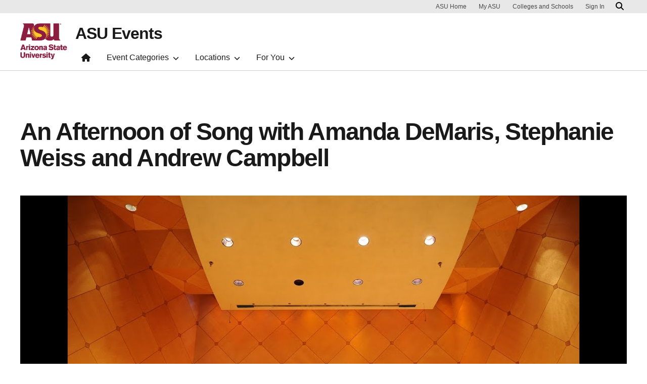

--- FILE ---
content_type: text/html; charset=UTF-8
request_url: https://asuevents.asu.edu/event/afternoon-song-amanda-demaris-stephanie-weiss-and-andrew-campbell?eventDate=2023-09-17&id=0
body_size: 10077
content:
<!DOCTYPE html>
<html lang="en" dir="ltr">
  <head>
    <meta charset="utf-8" />
<script>window.dataLayer = window.dataLayer || [];</script>
<script>
    // Google Tag Manager - GTM-KDWN8Z
    (function(w,d,s,l,i){w[l]=w[l]||[];w[l].push({'gtm.start':
    new Date().getTime(),event:'gtm.js'});var f=d.getElementsByTagName(s)[0],
    j=d.createElement(s),dl=l!='dataLayer'?'&amp;l='+l:'';j.async=true;j.src=
    '//www.googletagmanager.com/gtm.js?id='+i+dl;f.parentNode.insertBefore(j,f);
    })(window,document,'script','dataLayer','GTM-KDWN8Z');
</script>
<meta name="description" content="Please join Stephanie Weiss, Amanda DeMaris and Andrew Campbell as they present an afternoon of magnificent works for voice and piano." />
<link rel="canonical" href="https://asuevents.asu.edu/event/afternoon-song-amanda-demaris-stephanie-weiss-and-andrew-campbell" />
<meta name="Generator" content="Drupal 10 (https://www.drupal.org)" />
<meta name="MobileOptimized" content="width" />
<meta name="HandheldFriendly" content="true" />
<meta name="viewport" content="width=device-width, initial-scale=1.0" />
<meta name="cmsversion" content="Webspark: 2.17.0" />
<link rel="icon" href="/themes/custom/renovation_asuevents/favicon.ico" type="image/vnd.microsoft.icon" />
<script>window.a2a_config=window.a2a_config||{};a2a_config.callbacks=[];a2a_config.overlays=[];a2a_config.templates={};a2a_config.icon_color = "#000";</script>

    <title>An Afternoon of Song with Amanda DeMaris, Stephanie Weiss and Andrew Campbell | ASU Events</title>
    <link rel="stylesheet" media="all" href="/sites/g/files/litvpz3506/files/css/css_JxKVhKHRwnsOeUk5dxzcBb7Gux7yK5rCIkiyFf5tf08.css?delta=0&amp;language=en&amp;theme=renovation_asuevents&amp;include=[base64]" />
<link rel="stylesheet" media="all" href="/sites/g/files/litvpz3506/files/css/css_pFBRi7UENUsHasGJRK_v-4htSj79AhTM7Sqwxz9Jieg.css?delta=1&amp;language=en&amp;theme=renovation_asuevents&amp;include=[base64]" />
<link rel="stylesheet" media="all" href="/sites/g/files/litvpz3506/files/css/css_mjfjipQQ4ZFsb5n9xi9J9lQLv2psvfznAFdv1mnL4A0.css?delta=2&amp;language=en&amp;theme=renovation_asuevents&amp;include=[base64]" />

    
            <script defer src="/libraries/fontawesome/js/all.min.js"></script>
    <script defer src="/profiles/contrib/webspark/themes/renovation/js/asuawesome.js"></script>
  </head>
  <body class="node-47063 node-type--asu-event">
    
    <!-- Google Tag Manager (noscript) - GTM-KDWN8Z -->
    <noscript><iframe src="//www.googletagmanager.com/ns.html?id=GTM-KDWN8Z"
    height="0" width="0" style="display:none;visibility:hidden"></iframe>
    </noscript>
    <!-- End Google Tag Manager (noscript) - GTM-KDWN8Z -->

      <div class="dialog-off-canvas-main-canvas" data-off-canvas-main-canvas>
      <header>
        
  <div class="block block--renovation-asuevents-asubrandheader">

  
    

            
        <!-- Header component will be initialized in this container. -->
        <div id="ws2HeaderContainer"></div>
      
  </div>


  </header>
<main>
  <div class="page page-wrapper-webspark ">
    <div class="pt-5 pb-5">

              <div class="page__pre-content center-container max-size-container">
          <div class="container">
            
          </div>
        </div>
      
              <div id="skip-to-content" class="page__content center-container max-size-container">
            <div data-drupal-messages-fallback class="hidden"></div>
<article  data-history-node-id="47063" class="node asu-event asu-event--full" >
  
  
              <div class="layout__fixed-width">
          <div  class="bg-top bg-percent-100 max-size-container center-container bg-white">
        <div class="container">
          <div class="row">
            <div class="col-12">
              <div  class="layout__region layout__region--first">
                
  <div class="block">

  
    

  
  </div>

  <div class="block">

  
    

            
        
<h1 class="article">
  An Afternoon of Song with Amanda DeMaris, Stephanie Weiss and Andrew Campbell
</h1>
  
      
  </div>

  <div class="block">

  
    

                
<img loading="lazy" src="/sites/g/files/litvpz3506/files/2023-08/Katzin%20Concert%20Hall_0.jpg" width="1280" height="720" alt="" class="img-fluid" />



      
  </div>

              </div>
            </div>
          </div>
        </div>
      </div>
      </div>
<div  class="6-6 bg-top bg-percent-100 uds-flex-order-reversed bg-white">
  <div class="container">
    <div class="row">
              <div  class="layout__region layout__region--first col-md-6">
          
  <div class="views-element-container block">

  
    

            <div>
<div class="event-description view js-view-dom-id-b3727e987a09294621600e22b3abc4e019bfc2e52d0bdcb0cdf63a94cab0e1ba view-event-info-blocks">
       
        
        
        
            <div class="view-content">
        
    <div class="views-row">
          <div class="views-field views-field-nothing-1"><span class="field-content"><h2>Event description</h2></span></div><div class="views-field views-field-term-node-tid"><span class="field-content event-pills-detail"><ul><li>Arts and entertainment</li><li>Family friendly</li><li>Open to the public</li></ul></span></div><div class="views-field views-field-body"><div class="field-content"><p>Please join Stephanie Weiss, Amanda DeMaris and Andrew Campbell as they present an afternoon of magnificent works for voice and piano.</p>

<p>Ravel's&nbsp;<em>Shéhérazade&nbsp;</em>sets the atmospheric poetry of Tristan Klingsor in a musical representation of the heroine and narrator of "One Thousand and One Nights", the legendary collection of Middle Eastern folk tales. This evocative music has been described as moving from rich voluptuousness and gentle lyricism to languid sensuousness. We will also feature a performance of Genius Child, Ricky Ian Gordon's setting of the poetry of Langston Hughes, which references a wide variety of American musical styles. An afternoon not to be missed!</p>

<p><span><span><span><span><strong><span><span>All ticket sales are online only and open three weeks prior to event dates. There will be no in-person sales at the event.</span></span></strong></span></span></span></span><span><span><span><span><span><span><span> Please purchase tickets in advance. Guests who do not have a ticket at the door will be directed to purchase them online. Additional ticket service fees apply to every purchase. </span></span></span></span></span></span></span></p>

<p><span><span><span><strong><span><span>Face coverings</span></span></strong></span></span></span><span><span><span><span><span><span>&nbsp;are recommended in School of Music, Dance and Theatre indoor performance spaces. University COVID-19 information may be found at&nbsp;</span></span></span></span></span></span><a href="https://eoss.asu.edu/health/announcements/coronavirus"><span><span><span><span><span><span><span><span>https://eoss.asu.edu/health/announcements/coronavirus</span></span></span></span></span></span></span></span></a><span><span><span><span><span><span>.</span></span></span></span></span></span></p></div></div><div class="views-field views-field-field-event-contact-email"><div class="field-content event-contact"><h3>Event contact</h3>
<div><strong>Herberger Institute Box Office</strong></div>
<div>480-965-6447</div>
<div><a href="/cdn-cgi/l/email-protection#f890919a9780979e9e919b9db8998b8dd69d9c8d"><span class="__cf_email__" data-cfemail="82eaebe0edfaede4e4ebe1e7c2e3f1f7ace7e6f7">[email&#160;protected]</span></a></div></div></div>
      </div>

      </div>
      
        
        
        
        
        </div>
</div>

      
  </div>

  <div class="block">

  
    

            <span class="a2a_kit a2a_kit_size_32 addtoany_list" data-a2a-url="https://asuevents.asu.edu/event/afternoon-song-amanda-demaris-stephanie-weiss-and-andrew-campbell" data-a2a-title="An Afternoon of Song with Amanda DeMaris, Stephanie Weiss and Andrew Campbell"><a class="a2a_button_facebook"></a><a class="a2a_button_twitter"></a><a class="a2a_button_linkedin"></a><a class="a2a_button_snapchat"></a><a class="a2a_button_pinterest"></a><a class="a2a_button_email"></a><a class="a2a_dd addtoany_share" href="https://www.addtoany.com/share#url=https%3A%2F%2Fasuevents.asu.edu%2Fevent%2Fafternoon-song-amanda-demaris-stephanie-weiss-and-andrew-campbell&amp;title=An%20Afternoon%20of%20Song%20with%20Amanda%20DeMaris%2C%20Stephanie%20Weiss%20and%20Andrew%20Campbell"></a></span>

      
  </div>

        </div>
                    <div  class="layout__region layout__region--second col-md-6">
          
  <div class="views-element-container block">

  
    

            <div>
<div class="event-details view js-view-dom-id-254e4afb5cdfb9d0b4b896b2c184dad07e0adb4d2971b215b3a7226aa80d0d7e view-event-info-blocks">
       
        
        
        
            <div class="view-content">
        
    <div class="views-row">
          <div class="views-field views-field-field-event-date-value-1"><span class="field-content event-date">
<div class="event-date-label">
    <i class="far fa-calendar"></i>
<strong>Date</strong></div>
<h2>Sunday, September 17, 2023</h2></span></div><div class="views-field views-field-nothing"><span class="field-content"><a class="myCal" href="text/calendar;charset=utf8;base64,[base64]">Add to calendar</a> | <a class="gCal" href="https://calendar.google.com/calendar/render?action=TEMPLATE&amp;dates=20230917T143000/20230917T160000&amp;ctz=America/Phoenix&amp;text=An+Afternoon+of+Song+with+Amanda+DeMaris%2C+Stephanie+Weiss+and+Andrew+Campbell&amp;details=%3Cp%3EPlease+join+Stephanie+Weiss%2C+Amanda+DeMaris+and+Andrew+Campbell+as+they+present+an+afternoon+of+magnificent+works+for+voice+and+piano.%3C%2Fp%3E%0A%0A%3Cp%3ERavel%27s%26nbsp%3B%3Cem%3ESh%C3%A9h%C3%A9razade%26nbsp%3B%3C%2Fem%3Esets+the+atmospheric+poetry+of+Tristan+Klingsor+in+a+musical+representation+of+the+heroine+and+narrator+of+%22One+Thousand+and+One+Nights%22%2C+the+legendary+collection+of+Middle+Eastern+folk+tales.+This+evocative+music+has+been+described+as+moving+from+rich+voluptuousness+and+gentle+lyricism+to+languid+sensuousness.+We+will+also+feature+a+performance+of+Genius+Child%2C+Ricky+Ian+Gordon%27s+setting+of+the+poetry+of+Langston+Hughes%2C+which+references+a+wide+variety+of+American+musical+styles.+An+afternoon+not+to+be+missed%21%3C%2Fp%3E%0A%0A%3Cp%3E%3Cspan%3E%3Cspan%3E%3Cspan%3E%3Cspan%3E%3Cstrong%3E%3Cspan%3E%3Cspan%3EAll+ticket+sales+are+online+only+and+open+three+weeks+prior+to+event+dates.+There+will+be+no+in-person+sales+at+the+event.%3C%2Fspan%3E%3C%2Fspan%3E%3C%2Fstrong%3E%3C%2Fspan%3E%3C%2Fspan%3E%3C%2Fspan%3E%3C%2Fspan%3E%3Cspan%3E%3Cspan%3E%3Cspan%3E%3Cspan%3E%3Cspan%3E%3Cspan%3E%3Cspan%3E+Please+purchase+tickets+in+advance.+Guests+who+do+not+have+a+ticket+at+the+door+will+be+directed+to+purchase+them+online.+Additional+ticket+service+fees+apply+to+every+purchase.+%3C%2Fspan%3E%3C%2Fspan%3E%3C%2Fspan%3E%3C%2Fspan%3E%3C%2Fspan%3E%3C%2Fspan%3E%3C%2Fspan%3E%3C%2Fp%3E%0A%0A%3Cp%3E%3Cspan%3E%3Cspan%3E%3Cspan%3E%3Cstrong%3E%3Cspan%3E%3Cspan%3EFace+coverings%3C%2Fspan%3E%3C%2Fspan%3E%3C%2Fstrong%3E%3C%2Fspan%3E%3C%2Fspan%3E%3C%2Fspan%3E%3Cspan%3E%3Cspan%3E%3Cspan%3E%3Cspan%3E%3Cspan%3E%3Cspan%3E%26nbsp%3Bare+recommended+in+School+of+Music%2C+Dance+and+Theatre+indoor+performance+spaces.+University+COVID-19+information+may+be+found+at%26nbsp%3B%3C%2Fspan%3E%3C%2Fspan%3E%3C%2Fspan%3E%3C%2Fspan%3E%3C%2Fspan%3E%3C%2Fspan%3E%3Ca+href%3D%22https%3A%2F%2Feoss.asu.edu%2Fhealth%2Fannouncements%2Fcoronavirus%22%3E%3Cspan%3E%3Cspan%3E%3Cspan%3E%3Cspan%3E%3Cspan%3E%3Cspan%3E%3Cspan%3E%3Cspan%3Ehttps%3A%2F%2Feoss.asu.edu%2Fhealth%2Fannouncements%2Fcoronavirus%3C%2Fspan%3E%3C%2Fspan%3E%3C%2Fspan%3E%3C%2Fspan%3E%3C%2Fspan%3E%3C%2Fspan%3E%3C%2Fspan%3E%3C%2Fspan%3E%3C%2Fa%3E%3Cspan%3E%3Cspan%3E%3Cspan%3E%3Cspan%3E%3Cspan%3E%3Cspan%3E.%3C%2Fspan%3E%3C%2Fspan%3E%3C%2Fspan%3E%3C%2Fspan%3E%3C%2Fspan%3E%3C%2Fspan%3E%3C%2Fp%3E&amp;location=Katzin+Concert+Hall%2C+Music+Building+50+East+Gammage+Pkwy+Tempe%2C+AZ+85281">Add to Google calendar</a></span></div><div><div class="bs-gray-5"></div></div><div class="views-field views-field-nothing-2"><span class="field-content"><br /></span></div><div class="views-field views-field-nothing-1"><span class="field-content"><br /><div class="event-time-label"><i class="fas fa-clock"></i> <strong>Time</strong></div></span></div><div><div> 


</div></div><div><span><span class="field-content event-date"><h2><span class="smart-date--time">2:30 pm</span> &ndash; <span class="smart-date--time">4:00 pm (MST)</span> </h2><br /></span></span></div><div class="views-field views-field-field-event-location-title event-location"><div class="field-content"><div class="event-location-label"><i class="fa fa-map-marker-alt fas"></i> <strong>Location</strong></div>
<h2>Katzin Concert Hall, Music Building </h2>
<div><a class="mapLink" href="https://goo.gl/maps/jDx9DqjPjAJLWy639">50 East Gammage Pkwy Tempe AZ 85281</a></div></div></div><div class="views-field views-field-field-asu-events-price-desc"><div class="field-content event-cost"><div class="event-cost-label"><i class="fas fa-piggy-bank"></i> <strong>Cost</strong></div>
<h2>$10 General Admission | $5 Students</h2></div></div><div class="views-field views-field-field-call-to-action-button-text"><div class="field-content event-cta"><a href="https://beta.purplepass.com/songfall23" class="btn btn-gold">Purchase tickets</a></div></div><div class="views-field views-field-field-call-to-action-button-text-1"><div class="field-content"></div></div>
      </div>

      </div>
      
        
        
        
        
        </div>
</div>

      
  </div>

        </div>
          </div>
  </div>
</div>

  </article>



        </div>
          </div>
  </div>
</main>
  <footer class="page__footer" id="asu-footer" role="contentinfo">
      
  <div class="block block--renovation-asuevents-asufooter">

  
    

              <div class="wrapper" id="wrapper-endorsed-footer">
    <div class="container" id="endorsed-footer">
      <div class="row">
        <div class="col-md" id="endorsed-logo">
                      <a
              href="https://www.asu.edu"
              data-ga-footer-type="internal link"
              data-ga-footer-section="primary footer"
              data-ga-footer="asu logo"
              data-ga-footer-component=""
            >
              <img
                src="/profiles/contrib/webspark/modules/asu_footer/img/ASU-EndorsedLogo.png"
                loading="lazy" height="192" width="692"
                alt="Arizona State University."
              />
            </a>
                  </div>
        <div class="col-md" id="social-media">
          <nav class="nav" aria-label="Social Media">
                          <a
                class="nav-link"
                href="https://www.facebook.com/arizonastateuniversity"
                data-ga-footer-type="external link"
                data-ga-footer-section="primary footer"
                data-ga-footer="facebook icon"
                data-ga-footer-component=""
              >
                <span title="Facebook Social Media Icon" class="fab fa-facebook-square"></span>
              </a>
                                      <a
                class="nav-link"
                href="https://twitter.com/asu"
                data-ga-footer-type="external link"
                data-ga-footer-section="primary footer"
                data-ga-footer="twitter icon"
                data-ga-footer-component=""
              >
                <span title="X / Twitter Social Media Icon" class="fab fa-square-x-twitter"></span>
              </a>
                                      <a
                class="nav-link"
                href="https://www.instagram.com/arizonastateuniversity"
                data-ga-footer-type="external link"
                data-ga-footer-section="primary footer"
                data-ga-footer="instagram icon"
                data-ga-footer-component=""
              >
                <span title="Instagram Social Media Icon" class="fab fa-instagram-square"></span>
              </a>
                                      <a
                class="nav-link"
                href="https://www.youtube.com/user/ASU"
                data-ga-footer-type="external link"
                data-ga-footer-section="primary footer"
                data-ga-footer="youtube icon"
                data-ga-footer-component=""
              >
                <span title="YouTube Social Media Icon" class="fab fa-youtube-square"></span>
              </a>
                                      <a
                class="nav-link"
                href="https://www.linkedin.com/company/arizona-state-university"
                data-ga-footer-type="external link"
                data-ga-footer-section="primary footer"
                data-ga-footer="linkedin icon"
                data-ga-footer-component=""
              >
                <span title="LinkedIn Social Media Icon" class="fab fa-linkedin"></span>
              </a>
                      </nav>
        </div>
      </div>
    </div>
  </div>

  <div class="wrapper" id="wrapper-footer-columns">
    <div class="container" id="footer-columns">
      <div class="row">
        <div class="col-xl" id="info-column">
          <div class="h5">ASU Events</div>
                      <p class="contact-link">
            <a data-ga-footer-type="internal link" data-ga-footer-region="footer" data-ga-footer-section="primary footer" data-ga-footer="Contact Us" data-ga-footer-component="ASU Events" href="/cdn-cgi/l/email-protection#b3d6c5d6ddc7c0f3d2c0c69dd6d7c68ce0c6d1d9d6d0c78efa968183dbd2c5d6968183d2968183c2c6d6c0c7dadcdd968183d2d1dcc6c7968183c7dbd6968183d2c0c6d6c5d6ddc7c09dd2c0c69dd6d7c6968183c0cac0c7d6de">Contact Us</a></p>
                                <p class="contribute-button">
            <a
              data-ga-footer-type="internal link"
              data-ga-footer-region="footer"
              data-ga-footer-section="primary footer"
              data-ga-footer="Support ASU"
              data-ga-footer-component="ASU Events"
              href="https://www.asufoundation.org" class="btn btn-small btn-gold">Support ASU</a></p>
                  </div>
                <div class="col-xl flex-footer">
          <div class="card accordion-item desktop-disable-xl">
                      <div class="accordion-header">
              <div class="h5">
                <a
                  id="footlink-header-second-1"
                  class="collapsed"
                  data-bs-toggle="collapse"
                  data-ga-footer-type="internal link"
                  data-ga-footer-region="footer"
                  data-ga-footer-section="primary footer"
                  data-ga-footer-component=""
                  data-ga-footer="ASU Events"
                  href="#footlink-second-1"
                  role="button"
                  aria-expanded="false"
                  aria-controls="footlink-second-1"
                >
                  ASU Events
                  <span class="fas fa-chevron-up"></span>
                </a>
              </div>
            </div>
            <div
              id="footlink-second-1"
              role="region"
              class="collapse accordion-body">
                                                        <a href="https://students.asu.edu/academic-calendar"
                  class="nav-link"
                  data-ga-footer-type="internal link"
                  data-ga-footer-region="footer"
                  data-ga-footer-section="primary footer"
                  data-ga-footer="Academic Calendar"
                  data-ga-footer-component="ASU Events"
                  >Academic Calendar</a>
                                                        <a href="https://cfo.asu.edu/holiday-schedule"
                  class="nav-link"
                  data-ga-footer-type="internal link"
                  data-ga-footer-region="footer"
                  data-ga-footer-section="primary footer"
                  data-ga-footer="ASU Holiday Schedule"
                  data-ga-footer-component="ASU Events"
                  >ASU Holiday Schedule</a>
                                                        <a href="https://eoss.asu.edu/cora/holidays"
                  class="nav-link"
                  data-ga-footer-type="internal link"
                  data-ga-footer-region="footer"
                  data-ga-footer-section="primary footer"
                  data-ga-footer="Religious Holidays and Observances"
                  data-ga-footer-component="ASU Events"
                  >Religious Holidays and Observances</a>
                                      </div>
                    </div>
        </div>
                <div class="col-xl flex-footer">
          <div class="card accordion-item desktop-disable-xl">
                      <div class="accordion-header">
              <div class="h5">
                <a
                  id="footlink-header-third-1"
                  class="collapsed"
                  data-bs-toggle="collapse"
                  data-ga-footer-type="internal link"
                  data-ga-footer-region="footer"
                  data-ga-footer-section="primary footer"
                  data-ga-footer-component=""
                  data-ga-footer="University"
                  href="#footlink-third-1"
                  role="button"
                  aria-expanded="false"
                  aria-controls="footlink-third-1"
                >
                  University
                  <span class="fas fa-chevron-up"></span>
                </a>
              </div>
            </div>
            <div
              id="footlink-third-1"
              role="region"
              class="collapse accordion-body">
                                                        <a href="https://admission.asu.edu/contact"
                  class="nav-link"
                  data-ga-footer-type="internal link"
                  data-ga-footer-region="footer"
                  data-ga-footer-section="primary footer"
                  data-ga-footer="Admissions"
                  data-ga-footer-component="University"
                  >Admissions</a>
                                                        <a href="https://tuition.asu.edu/"
                  class="nav-link"
                  data-ga-footer-type="internal link"
                  data-ga-footer-region="footer"
                  data-ga-footer-section="primary footer"
                  data-ga-footer="Financial Aid"
                  data-ga-footer-component="University"
                  >Financial Aid</a>
                                                        <a href="https://president.asu.edu/"
                  class="nav-link"
                  data-ga-footer-type="internal link"
                  data-ga-footer-region="footer"
                  data-ga-footer-section="primary footer"
                  data-ga-footer="President&#039;s Office"
                  data-ga-footer-component="University"
                  >President&#039;s Office</a>
                                                        <a href="https://www.asu.edu/about"
                  class="nav-link"
                  data-ga-footer-type="internal link"
                  data-ga-footer-region="footer"
                  data-ga-footer-section="primary footer"
                  data-ga-footer="About ASU"
                  data-ga-footer-component="University"
                  >About ASU</a>
                                      </div>
                    </div>
        </div>
              </div>
    </div>
  </div>

<div class="wrapper" id="wrapper-footer-innovation">
  <div class="container" id="footer-innovation">
    <div class="row">
      <div class="col">
        <div class="d-flex footer-innovation-links">
          <nav class="nav" aria-label="University Services">
            <a
              class="nav-link"
              href="https://www.asu.edu/about/locations-maps"
              data-ga-footer-type="internal link"
              data-ga-footer-section="secondary footer"
              data-ga-footer="maps and locations"
              data-ga-footer-component=""
            >Maps and Locations</a>
            <a
              class="nav-link"
              href="https://cfo.asu.edu/applicant"
              data-ga-footer-type="internal link"
              data-ga-footer-section="secondary footer"
              data-ga-footer="jobs"
              data-ga-footer-component=""
            >Jobs</a>
            <a
              class="nav-link"
              href="https://search.asu.edu/?search-tabs=web_dir_faculty_staff"
              data-ga-footer-type="internal link"
              data-ga-footer-section="secondary footer"
              data-ga-footer="directory"
              data-ga-footer-component=""
            >Directory</a>
            <a
              class="nav-link"
              href="https://www.asu.edu/about/contact"
              data-ga-footer-type="internal link"
              data-ga-footer-section="secondary footer"
              data-ga-footer="contact asu"
              data-ga-footer-component=""
            >Contact ASU</a>
            <a
              class="nav-link"
              href="https://my.asu.edu"
              data-ga-footer-type="internal link"
              data-ga-footer-section="secondary footer"
              data-ga-footer="my asu"
              data-ga-footer-component=""
            >My ASU</a>
          </nav>
          <a
            class="img-link"
            href="https://www.asu.edu/rankings"
            data-ga-footer-type="internal link"
            data-ga-footer-section="secondary footer"
            data-ga-footer="#1 in the u.s. for innovation"
            data-ga-footer-component=""
          >
            <img src="/profiles/contrib/webspark/modules/asu_footer/img/footer-rank.png" loading="lazy" height="105" width="640" alt="Repeatedly ranked #1 on 30+ lists in the last 3 years">
          </a>
        </div>
      </div>
    </div>
  </div>
</div>

<div class="wrapper" id="wrapper-footer-colophon">
  <div class="container" id="footer-colophon">
    <div class="row">
      <div class="col">
        <div class="footer-legal-links">
          <nav class="nav colophon" aria-label="University Legal and Compliance">
            <a
              class="nav-link"
              href="https://www.asu.edu/about/copyright-trademark"
              data-ga-footer-type="internal link"
              data-ga-footer-section="tertiary footer"
              data-ga-footer="copyright and trademark"
              data-ga-footer-component=""
            >Copyright and Trademark</a>
            <a
              class="nav-link"
              href="https://accessibility.asu.edu/report"
              data-ga-footer-type="internal link"
              data-ga-footer-section="tertiary footer"
              data-ga-footer="accessibility"
              data-ga-footer-component=""
            >Accessibility</a>
            <a
              class="nav-link"
              href="https://www.asu.edu/about/privacy"
              data-ga-footer-type="internal link"
              data-ga-footer-section="tertiary footer"
              data-ga-footer="privacy"
              data-ga-footer-component=""
            >Privacy</a>
            <a
              class="nav-link"
              href="https://www.asu.edu/about/terms-of-use"
              data-ga-footer-type="internal link"
              data-ga-footer-section="tertiary footer"
              data-ga-footer="terms of use"
              data-ga-footer-component=""
            >Terms of Use</a>
            <a
              class="nav-link"
              href="https://www.asu.edu/emergency"
              data-ga-footer-type="internal link"
              data-ga-footer-section="tertiary footer"
              data-ga-footer="emergency"
              data-ga-footer-component=""
            >Emergency</a>
          </nav>
        </div>
      </div>
    </div>
  </div>
</div>

      
  </div>


  </footer>

  </div>

    
    <script data-cfasync="false" src="/cdn-cgi/scripts/5c5dd728/cloudflare-static/email-decode.min.js"></script><script type="application/json" data-drupal-selector="drupal-settings-json">{"path":{"baseUrl":"\/","pathPrefix":"","currentPath":"node\/47063","currentPathIsAdmin":false,"isFront":false,"currentLanguage":"en","themeUrl":"themes\/custom\/renovation_asuevents","currentQuery":{"eventDate":"2023-09-17","id":"0"}},"pluralDelimiter":"\u0003","suppressDeprecationErrors":true,"asu_brand":{"props":{"baseUrl":"https:\/\/asuevents.asu.edu\/","title":"ASU Events","parentOrg":"","parentOrgUrl":"","expandOnHover":0,"loginLink":"\/caslogin","logoutLink":"\/caslogout","loggedIn":false,"userName":"","navTree":[{"href":"\/","text":"Home","items":"","buttons":"","type":"icon-home","class":"home"},{"href":"","text":"Event Categories","items":[[{"href":"\/?category%5B1401%5D=1401\u0026eventDate%5Bmin%5D=\u0026eventDate%5Bmax%5D=","text":"Academic Events","type":null,"children":[]},{"href":"\/?category%5B1400%5D=1400\u0026eventDate%5Bmin%5D=\u0026eventDate%5Bmax%5D=","text":"Arts and Entertainment","type":null,"children":[]},{"href":"\/?category%5B1402%5D=1402\u0026eventDate%5Bmin%5D=\u0026eventDate%5Bmax%5D=","text":"Campus Life","type":null,"children":[]},{"href":"\/?category%5B1403%5D=1403\u0026eventDate%5Bmin%5D=\u0026eventDate%5Bmax%5D=","text":"Community Service","type":null,"children":[]},{"href":"\/?category%5B1405%5D=1405\u0026eventDate%5Bmin%5D=\u0026eventDate%5Bmax%5D=","text":"Family Friendly","type":null,"children":[]}],[{"href":"\/?category%5B1406%5D=1406\u0026eventDate%5Bmin%5D=\u0026eventDate%5Bmax%5D=","text":"Free","type":"column break","children":[]},{"href":"\/?category%5B1407%5D=1407\u0026eventDate%5Bmin%5D=\u0026eventDate%5Bmax%5D=","text":"Graduation","type":null,"children":[]},{"href":"\/?category%5B1408%5D=1408\u0026eventDate%5Bmin%5D=\u0026eventDate%5Bmax%5D=","text":"Health and Wellness","type":null,"children":[]},{"href":"\/?category%5B1404%5D=1404\u0026eventDate%5Bmin%5D=\u0026eventDate%5Bmax%5D=","text":"Inclusion","type":null,"children":[]},{"href":"\/?category%5B1409%5D=1409\u0026eventDate%5Bmin%5D=\u0026eventDate%5Bmax%5D=","text":"Open to the Public","type":null,"children":[]}],[{"href":"\/?category%5B1410%5D=1410\u0026eventDate%5Bmin%5D=\u0026eventDate%5Bmax%5D=","text":"Professional and Career Development","type":"column break","children":[]},{"href":"\/?category%5B1411%5D=1411\u0026eventDate%5Bmin%5D=\u0026eventDate%5Bmax%5D=","text":"Science","type":null,"children":[]},{"href":"\/?category%5B1412%5D=1412\u0026eventDate%5Bmin%5D=\u0026eventDate%5Bmax%5D=","text":"Sports","type":null,"children":[]},{"href":"\/?category%5B1413%5D=1413\u0026eventDate%5Bmin%5D=\u0026eventDate%5Bmax%5D=","text":"Sustainability","type":null,"children":[]}]],"buttons":""},{"href":"","text":"Locations","items":[[{"href":"","text":"Most Popular","type":"heading","children":[]},{"href":"\/?eventDate%5Bmin%5D=\u0026eventDate%5Bmax%5D=\u0026location%5B26%5D=26","text":"Tempe Campus","type":null,"children":[]},{"href":"\/?eventDate%5Bmin%5D=\u0026eventDate%5Bmax%5D=\u0026location%5B101%5D=101","text":"Downtown Phoenix Campus","type":null,"children":[]},{"href":"\/west-valley","text":"West Valley Campus","type":null,"children":[]},{"href":"\/?eventDate%5Bmin%5D=\u0026eventDate%5Bmax%5D=\u0026location%5B236%5D=236","text":"Polytechnic campus","type":null,"children":[]},{"href":"\/?eventDate%5Bmin%5D=\u0026eventDate%5Bmax%5D=\u0026location%5B1884%5D=1884","text":"Online Event","type":null,"children":[]}],[{"href":"\/?eventDate%5Bmin%5D=\u0026eventDate%5Bmax%5D=\u0026location%5B2041%5D=2041","text":"Arizona Health Solutions Corridor","type":"column break","children":[]},{"href":"\/?eventDate%5Bmin%5D=\u0026eventDate%5Bmax%5D=\u0026location%5B777%5D=777","text":"ASU In China","type":null,"children":[]},{"href":"\/?eventDate%5Bmin%5D=\u0026eventDate%5Bmax%5D=\u0026location%5B1348%5D=2371","text":"ASU London","type":null,"children":[]},{"href":"\/?eventDate%5Bmin%5D=\u0026eventDate%5Bmax%5D=\u0026location%5B2042%5D=2042","text":"ASU Research Park","type":null,"children":[]},{"href":"\/?eventDate%5Bmin%5D=\u0026eventDate%5Bmax%5D=\u0026location%5B1217%5D=1217","text":"California","type":null,"children":[]},{"href":"\/?eventDate%5Bmin%5D=\u0026eventDate%5Bmax%5D=\u0026location%5B1052%5D=1052","text":"Los Angeles","type":null,"children":[]},{"href":"\/?eventDate%5Bmin%5D=\u0026eventDate%5Bmax%5D=\u0026location%5B1348%5D=1348","text":"ASU at Mesa City Center","type":null,"children":[]},{"href":"\/?eventDate%5Bmin%5D=\u0026eventDate%5Bmax%5D=\u0026location%5B2043%5D=2043","text":"Novus Innovation Corridor","type":null,"children":[]}],[{"href":"\/?eventDate%5Bmin%5D=\u0026eventDate%5Bmax%5D=\u0026location%5B58%5D=58","text":"Off Campus","type":"column break","children":[]},{"href":"\/?eventDate%5Bmin%5D=\u0026eventDate%5Bmax%5D=\u0026location%5B1384%5D=1384","text":"Phoenix Biomedical Campus","type":null,"children":[]},{"href":"\/?eventDate%5Bmin%5D=\u0026eventDate%5Bmax%5D=\u0026location%5B1886%5D=1886","text":"SkySong, the ASU Scottsdale Innovation Center","type":null,"children":[]},{"href":"\/?eventDate%5Bmin%5D=\u0026eventDate%5Bmax%5D=\u0026location%5B108%5D=108","text":"Thunderbird School of Global Management at ASU","type":null,"children":[]},{"href":"\/?eventDate%5Bmin%5D=\u0026eventDate%5Bmax%5D=\u0026location%5B994%5D=994","text":"Tucson","type":null,"children":[]},{"href":"\/?eventDate%5Bmin%5D=\u0026eventDate%5Bmax%5D=\u0026location%5B143%5D=143","text":"Washington, D.C.","type":null,"children":[]},{"href":"\/?eventDate%5Bmin%5D=\u0026eventDate%5Bmax%5D=\u0026location%5B2045%5D=2045","text":"Yuma","type":null,"children":[]}]],"buttons":""},{"href":"","text":"For You","items":[[{"href":"\/?forYou%5B1388%5D=1388\u0026eventDate%5Bmin%5D=\u0026eventDate%5Bmax%5D=","text":"For Alumni","type":null,"children":[]},{"href":"\/?forYou%5B1391%5D=1391\u0026eventDate%5Bmin%5D=\u0026eventDate%5Bmax%5D=","text":"For Current ASU Students","type":null,"children":[]},{"href":"\/?forYou%5B1389%5D=1389\u0026eventDate%5Bmin%5D=\u0026eventDate%5Bmax%5D=","text":"For Donors","type":null,"children":[]},{"href":"\/?forYou%5B1392%5D=1392\u0026eventDate%5Bmin%5D=\u0026eventDate%5Bmax%5D=","text":"For Staff","type":null,"children":[]}],[{"href":"\/?forYou%5B1393%5D=1393\u0026eventDate%5Bmin%5D=\u0026eventDate%5Bmax%5D=","text":"For Faculty","type":"column break","children":[]},{"href":"\/?forYou%5B1394%5D=1394\u0026eventDate%5Bmin%5D=\u0026eventDate%5Bmax%5D=","text":"For Future Students","type":null,"children":[]},{"href":"\/?forYou%5B1395%5D=1395\u0026eventDate%5Bmin%5D=\u0026eventDate%5Bmax%5D=","text":"For International Students","type":null,"children":[]},{"href":"\/?forYou%5B1396%5D=1396\u0026eventDate%5Bmin%5D=\u0026eventDate%5Bmax%5D=","text":"For New Students","type":null,"children":[]}],[{"href":"\/?forYou%5B1397%5D=1397\u0026eventDate%5Bmin%5D=\u0026eventDate%5Bmax%5D=","text":"For Sun Devil Parents and Families","type":"column break","children":[]},{"href":"\/?forYou%5B1390%5D=1390\u0026eventDate%5Bmin%5D=\u0026eventDate%5Bmax%5D=","text":"For the Community","type":null,"children":[]},{"href":"\/?forYou%5B1398%5D=1398\u0026eventDate%5Bmin%5D=\u0026eventDate%5Bmax%5D=","text":"For Transfer Students","type":null,"children":[]},{"href":"\/?forYou%5B1399%5D=1399\u0026eventDate%5Bmin%5D=\u0026eventDate%5Bmax%5D=","text":"For Veterans","type":null,"children":[]}]],"buttons":""}],"logo":{"alt":"Arizona State University logo","title":"ASU homepage","src":"\/profiles\/contrib\/webspark\/modules\/asu_brand\/node_modules\/@asu\/component-header-footer\/dist\/assets\/img\/arizona-state-university-logo-vertical.png","mobileSrc":"\/profiles\/contrib\/webspark\/modules\/asu_brand\/node_modules\/@asu\/component-header-footer\/dist\/assets\/img\/arizona-state-university-logo.png","brandLink":"https:\/\/www.asu.edu"},"searchUrl":"https:\/\/search.asu.edu\/search"}},"is_admin":false,"user":{"uid":0,"permissionsHash":"2dac076bba2cf98c6c524d2892788403dd0813398fd117fd01073667afb00212"}}</script>
<script src="/sites/g/files/litvpz3506/files/js/js_IMPDRrscn0qUUoVTRHZ2DTghH6mY7udlkrvnqQzPGoU.js?scope=footer&amp;delta=0&amp;language=en&amp;theme=renovation_asuevents&amp;include=eJxdjdEOwjAIRX-olU9qaMuWZhUWwJn-vVv1QX3icG7gYq0uyAPwA7dFhT2gPVJW5ApF7rswsVvs7VQ6ZriIOCm8R8xdyja9EhZPRZRgYrwwKLEc6E0YzEf_EY65k32ZdP6h42qEtUvGHq-bxmt4UrYddUuzz-BvfwGCfVE9"></script>
<script src="https://static.addtoany.com/menu/page.js" defer></script>
<script src="/sites/g/files/litvpz3506/files/js/js_2JvxxKFP_XuEmGMhO26vnfXGIFaG6FqY63H0HF_FKhw.js?scope=footer&amp;delta=2&amp;language=en&amp;theme=renovation_asuevents&amp;include=eJxdjdEOwjAIRX-olU9qaMuWZhUWwJn-vVv1QX3icG7gYq0uyAPwA7dFhT2gPVJW5ApF7rswsVvs7VQ6ZriIOCm8R8xdyja9EhZPRZRgYrwwKLEc6E0YzEf_EY65k32ZdP6h42qEtUvGHq-bxmt4UrYddUuzz-BvfwGCfVE9"></script>

  <script defer src="https://static.cloudflareinsights.com/beacon.min.js/vcd15cbe7772f49c399c6a5babf22c1241717689176015" integrity="sha512-ZpsOmlRQV6y907TI0dKBHq9Md29nnaEIPlkf84rnaERnq6zvWvPUqr2ft8M1aS28oN72PdrCzSjY4U6VaAw1EQ==" data-cf-beacon='{"version":"2024.11.0","token":"277cfcd0c61a45a28a0965fee3339e35","server_timing":{"name":{"cfCacheStatus":true,"cfEdge":true,"cfExtPri":true,"cfL4":true,"cfOrigin":true,"cfSpeedBrain":true},"location_startswith":null}}' crossorigin="anonymous"></script>
</body>
</html>
